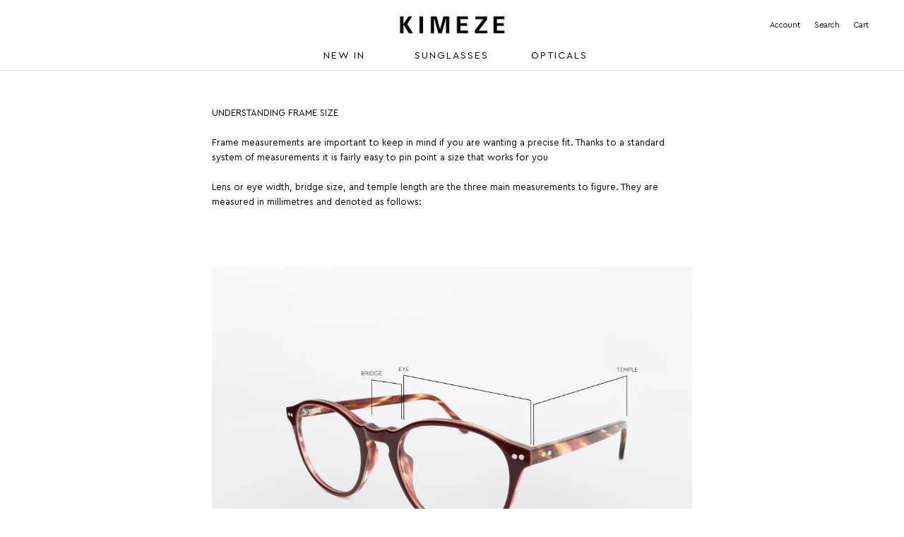

--- FILE ---
content_type: text/css
request_url: https://kimeze.com/cdn/shop/t/27/assets/custom.style.css?v=117607296125289130981662900756
body_size: 2769
content:
/** Shopify CDN: Minification failed

Line 833:1 Expected identifier but found whitespace
Line 1011:1 Expected "]" to go with "["

**/
/**about page**/

h2.NewsletterPopup__Heading.Heading.u-h2 {
    letter-spacing: .16em!important;
}
.NewsletterPopup__Content p {
    letter-spacing: .16em!important;
}

.about .custom-sec .Rte {
    font-size: 18px;
}
.about .top-heading .Rte {
    font-size: 18px;
}
/* .about .slide-product-left .work-img .image-grid{
    width: 100%;
    max-width: 100%;
} */
.about .u-h1 {
  font-size: 18px !important;
  font-weight: 900;
}
.about .image-text-left-right-section .FeatureText__ImageWrapper .AspectRatio{
  max-width: 100% !important;
}
.about .image-text-left-right-section .FeatureText__ContentWrapper .SectionHeader__Description{
  max-width: unset !important;
}
/* .about {
  letter-spacing: 0 !important;
} */
.image-overlay{
  padding: 0;
}
.custom-sec .SectionHeader.SectionHeader--center {
  margin-bottom: 20px;
}
.custom-sec {
  padding-bottom:30px !IMPORTANT
}
.join-heading {
  margin-bottom: 30px;
}

.image-text-left-right-section .FeatureText__Content {
   max-width: unset;
 
}

/* .image-text-left-right-section  .FeatureText__ContentWrapper{
  vertical-align: top !important;
} */
.content-part .value {
    font-size: 16px;
}
.content-part p {
    font-size: 14px;
}
.content-part {
  text-align: left;
/*   letter-spacing: 0; */
}
.slide-product-left:last-child:after {
  background: transparent !important;
  display:none;
}
.about #section-footer {
  margin: 0;
}

/**about page**/

/* .price-hide {
  display: none;
} */
.left-right-about-section .Timeline__Item.is-selected {
  align-items: flex-start !important;
}
.left-right-about-section .Timeline__Inner {
  padding-top: 10px;
}
.template-page  .shopify-section--bordered.shopify-section--timeline, .template-page  .shopify-section--bordered {
  border: none;
}
button#add-extras {
    border: 1px solid #000;
}
.PageHeader h1.SectionHeader__Heading.Heading.u-h1 {
    
    font-size: 25px;
}

.currency-dropdown {
    display: none;
} 

/* product-page */

.color-images-tooltip {
    opacity: 1;
}


/* end */
 .template-product .Product__OffScreen .Modal{
    width: 550px !important;
}
.template-product .prescriptionWrapper .extra-content {
    padding-left: 6rem;
}
.template-product .prescriptionWrapper .extra-content span.checkmark {
    left: 2rem;
}
.template-product .prescriptionWrapper .extra-content ~ div label.extra-content {
    padding-left: 8rem;
    border-bottom: none;
    border-top: none;
}
.template-product .Modal__Content .product-choice {
    width: 100%;
    border-bottom: 1px solid #e7e7e7;
}

.template-product .prescriptionWrapper .extra-content ~ div label.extra-content span.checkmark {
    left: 3.5rem;
}

/* Collection Page Style Start */
.template-collection .showFilters {
  left: 50px;
  right: 50px;
}
.template-collection .Button--secondary {
  letter-spacing: normal;
}
.template-collection .ColorSwatch:hover::after {
  border: none;
}
 
.template-index #section-collection-list {
    max-width: 1300px;
}
.Footer__Title {
      text-transform: uppercase;
}
.Footer__StoreName {
    text-transform: uppercase;
}
.footer-linked{
  overflow: unset;
}
.Footer__Copyright{
  width: 100%;
}
.enterprice-theme {
    float: right;
  font-size:14px; 
}
.see-product {
  margin-left: 1em;
  padding: 14px 28px;
  background-color: #5eb980;
  color: #fff;
  font-size: 14px;
  border-radius: 5px;
  font-weight: 700;
}
button.mr-1 {
  color: #000;
  border: solid 1px #eaeaea;
  border-radius: 4px;
  padding: 9px 15px;
  font-size: 10px;
  letter-spacing: normal;
  text-transform: capitalize;
}
.nav-menu-links-title{
     text-transform: uppercase;
  	text-align: left;
    height: 28px;
    padding: 0 21px;
    border-top: none;
    border-bottom: none;
    cursor: pointer;
    color: #4f4f4f;
    letter-spacing: normal;
    display: block;
    margin-left: -1px;
  	font-size:14px !important;
}
.CollectionInner__Sidebar--withTopToolbar button {
    text-transform: capitalize;
}
.col-filter .btn {
    width: 58px;
    font-size: 12px;
    border-radius: 5px;
    padding: 0;
    margin-bottom: 8px;
}
button.mr-1:hover {
    background-color: #000;
    color: #fff;
    transition: unset;
    
}
.Collapsible.Collapsible--padded.Collapsible--autoExpand[data-group="size"] {
    display: none;
}


/* Collection Page Style End */

/* Reserve email */
.bestpush-bis-modal-box .bestpush-bis-form {
  display: flex !important;
    flex-wrap: wrap;

}

p.bestpush-bis-modal-desc {
    order: 3;
  padding-top: 10px;
}

/* Product Page Style Start */
.spectacles-slider-cta {
  display: flex;
  flex-direction: row;
  justify-content: center;
  width: 100%;
}
.recently-viewed {
    text-transform: capitalize;
}
.spectacles-accordion {
  background: #fff;
  display: flex;
  height: 100%;
  right: 0;
  overflow: hidden;
  padding: 0px;
  position: fixed;
  top: 0;
  transform: translateX(100%);
  transition: all .3s linear;
  width: calc(100% - 30px);
  z-index: 200;
}
.spectacles-accordion.active {
  transform: translateX(0);
  z-index: 200;
}
.accordion-overlay {
  background-color: rgba(0, 0, 0, 0);
  bottom: 0;
  left: 0;
  opacity: 0;
  pointer-events: none;
  position: fixed;
  right: 0;
  top: 0;
  transition: all .3s linear;
  visibility: hidden;
  z-index: 199;
}
.accordion-overlay.active {
  background-color: rgba(0, 0, 0, 0.5);
  opacity: 1;
  pointer-events: all;
  visibility: visible;
}
.step {
  display: flex;
  flex-direction: column;
  flex-wrap: wrap;
  height: 100%;
  justify-content: space-between;
  padding: 0px;
  position: absolute;
  top: 0;
  transition: all .3s linear;
  width: 100%;
}
.step.step-two {
  transform: translateX(100%);
}
.step.step-three {
  transform: translateX(100%);
}
.step.active {
  transform: translateX(0);
  position: relative;
}
.step.closed {
  transform: translateX(-100%);
}
.step-header {
  align-items: center;
  display: flex;
  flex-direction: row;
  justify-content: center;
  margin: 20px 0 35px;
  padding: 0 40px;
  position: relative;
}
.step-header h2 {
  font-size: 22px;
  line-height: 26px;
  margin: 0px;
}
.step-header .previous {
  align-items: center;
  cursor: pointer;
  display: flex;
  flex-direction: column;
  height: 12px;
  left: 10px;
  position: absolute;
  top: 50%;
  transform: translateY(-50%);
  justify-content: center;
  width: 22px;
}
.step-header .previous .icon {
  height: 12px;
  width: 22px;
}
.step-header .close {
  align-items: center;
  cursor: pointer;
  display: flex;
  flex-direction: column;
  height: 20px;
  justify-content: center;
  opacity: 1;
  position: absolute;
  right: 10px;
  text-shadow: none;
  top: 50%;
  transform: translateY(-50%);
  width: 20px;
}
.step-header .close .icon {
  height: 15px;
  width: 16px;
}
.step-description {
  font-size: 14px;
  line-height: 26px;
  padding: 0 20px;
}
.step-content {
  border-top: 1px solid #e5e5e5;
  flex: 1;
  overflow: hidden;
  overflow-y: auto;
}
.step-content .additional-product {
  border: 1px solid #e5e5e5;
  border-top: 0px;
  transition: all .3s linear;
}
.step-content .additional-product.faded {
  opacity: 0.5;
}
.step-content .additional-product input {
  display: none;
}
.step-content .additional-product input:checked+label {
  background: #f5e9dc;
}
.step-content .additional-product input:checked+label .circle-icon span {
  background: #000;
}
.step-content .additional-product label {
  cursor: pointer;
  display: flex;
  flex-direction: row;
  flex-wrap: wrap;
  justify-content: space-between;
  padding: 20px 20px 15px;
  margin: 0px;
}
.step-content .additional-product label .tick-block {
  align-items: center;
  display: flex;
  flex-direction: column;
  justify-content: flex-start;
  width: 10%;
}
.step-content .additional-product label .tick-block .circle-icon {
  align-items: center;
  border: 1px solid #000;
  border-radius: 50%;
  -moz-border-radius: 50%;
  -webkit-border-radius: 50%;
  box-shadow: inset 0px 0px 0px 2px white;
  -webkit-box-shadow: inset 0px 0px 0px 2px white;
  -moz-box-shadow: inset 0px 0px 0px 2px white;
  -khtml-border-radius: inset 0px 0px 0px 2px white;
  display: flex;
  flex-direction: column;
  height: 20px;
  justify-content: center;
  margin-top: 2px;
  width: 20px;
}
.step-content .additional-product label .tick-block .circle-icon span {
  background: #fff;
  border-radius: 50%;
  display: block;
  height: calc(100% - 6px);
  width: calc(100% - 6px);
}
.step-content .additional-product label .left-block {
  width: 65%;
}
.step-content .additional-product label .left-block .title {
  font-size: 18px;
  font-weight: 700;
  line-height: 22px;
}
.step-content .additional-product label .left-block .description {
  font-size: 14px;
  font-weight: 300;
  line-height: 18px;
  margin-top: 13px;
}
.step-content .additional-product label .right-block {
  align-items: center;
  display: flex;
  flex-direction: column;
  justify-content: center;
  width: 20%;
}
.step-content .additional-product label .right-block .price {
  font-size: 18px;
  font-weight: 300;
  line-height: 22px;
}
.step-content .additional-product label .right-block .selected {
  display: none;
  height: 20px;
  width: 20px;
}
.step-content .additional-product label .right-block .selected svg {
  height: 100%;
  width: 100%;
}
.step-content .additional-product.engraving .engraving-wrapper {
  background: #f5e9dc;
  display: none;
  padding: 20px;
  width: 100%;
}
.step-content .additional-product.engraving .engraving-wrapper input {
  background: #fff;
  border: 0px;
  color: black;
  display: block;
  font-size: 16px;
  font-weight: 300;
  height: auto;
  padding: 15px;
}
.step-content .additional-product .additional-swatch {
  align-items: center;
  background: #f5e9dc;
  display: flex;
  display: none;
  flex-direction: row;
  justify-content: flex-start;
  flex-wrap: wrap;
  font-weight: 300;
  font-size: 14px;
  padding: 10px 20px;
}
.step-content .additional-product .additional-swatch select {
  font-weight: 300;
  margin-left: 10px;
  padding: 0 10px;
  width: 50%;
}
.step-content .more-info {
  font-size: 14px;
  font-weight: 300;
  line-height: 26px;
  margin-top: 5px;
  padding: 0 20px;
}
.step-content .more-info a {
  color: black;
  font-size: 14px;
  font-weight: 300;
  line-height: 26px;
  text-decoration: underline;
}
.step-content .prescription-wrapper {
  display: none;
}
.step-content .prescription-inner-wrapper {
  border: 1px solid #e5e5e5;
  border-top: 0px;
  display: flex;
  flex-direction: column;
  flex-wrap: wrap;
  justify-content: space-between;
}
.step-content .prescription-inner-wrapper .block {
  align-items: center;
  border-top: 1px solid #e5e5e5;
  cursor: pointer;
  display: flex;
  flex-direction: column;
  justify-content: center;
  width: 100%;
}
.step-content .prescription-inner-wrapper .block:first-of-type {
  border-top: 0px;
}
.step-content .prescription-inner-wrapper .block input {
  display: none;
}
.step-content .prescription-inner-wrapper .block input:checked+label {
  background: #f5e9dc;
}
.step-content .prescription-inner-wrapper .block input:checked+label .circle-icon span {
  background: #000;
}
.step-content .prescription-inner-wrapper .block label {
  cursor: pointer;
  display: flex;
  flex-direction: row;
  height: 100%;
  justify-content: space-between;
  margin: 0px;
  padding: 15px 20px 15px 30px;
  width: 100%;
  word-break: break-word;
}
.step-content .prescription-inner-wrapper .block label .tick-block {
  align-items: center;
  display: flex;
  flex-direction: column;
  justify-content: flex-start;
  width: 10%;
}
.step-content .prescription-inner-wrapper .block label .tick-block .circle-icon {
  align-items: center;
  border: 1px solid #000;
  border-radius: 50%;
  -moz-border-radius: 50%;
  -webkit-border-radius: 50%;
  box-shadow: inset 0px 0px 0px 2px white;
  -webkit-box-shadow: inset 0px 0px 0px 2px white;
  -moz-box-shadow: inset 0px 0px 0px 2px white;
  -khtml-border-radius: inset 0px 0px 0px 2px white;
  display: flex;
  flex-direction: column;
  height: 20px;
  justify-content: center;
  width: 20px;
}
.step-content .prescription-inner-wrapper .block label .tick-block .circle-icon span {
  background: #fff;
  border-radius: 50%;
  display: block;
  height: calc(100% - 6px);
  width: calc(100% - 6px);
}
.step-content .prescription-inner-wrapper .block label .left-block {
  width: 65%;
}
.step-content .prescription-inner-wrapper .block label .right-block {
  width: 20%;
}
.step-content .prescription-inner-wrapper .block .title {
  font-size: 16px;
  font-weight: 700;
  line-height: 20px;
  text-align: left;
}
.step-content .prescription-inner-wrapper .block .description {
  font-size: 12px;
  font-weight: 300;
  line-height: 16px;
  margin-top: 10px;
  text-align: left;
}
.step-content .prescription-inner-wrapper .upload-block {
  background: #f5e9dc;
  display: none;
  padding: 15px 20px;
  width: 100%;
}
.step-content .prescription-inner-wrapper .upload-block input {
  background: #fff;
  border: 0px;
  height: auto;
  padding: 15px;
}
.spectacles-footer {
  align-items: center;
  display: flex;
  flex-direction: column;
  justify-content: space-between;
  margin-top: auto;
  padding: 20px;
}
.spectacles-footer .subtotal {
  align-items: center;
  display: flex;
  flex-direction: row;
  justify-content: space-between;
  margin-bottom: 20px;
  width: 100%;
}
.spectacles-footer .subtotal .title {
  font-size: 18px;
  font-weight: 700;
  line-height: 22px;
}
.spectacles-footer .subtotal .money {
  font-size: 18px;
  font-weight: 300;
  line-height: 22px;
}
.spectacles-footer .btn-product-primary,
.spectacles-footer .btn-add-to-cart {
  height: auto;
  max-width: 240px;
  width: 100%;
}
.spectacles-footer .upload-complete.never-show {
  display: none;
}
.step-three .step-content {
  border-top: 0px;
}
.step-three .step-content .base-product-image {
  margin: 10px auto 45px;
  max-width: 180px;
}
.step-three .step-content .selected-product {
  border: 1px solid #e5e5e5;
  display: flex;
  flex-direction: row;
  flex-wrap: wrap;
  justify-content: space-between;
  margin: 0px;
  padding: 20px 20px 15px;
}
.step-three .step-content .selected-product+.selected-product {
  border-top: 0px;
}
.step-three .step-content .selected-product .left-block {
  width: 65%;
}
.step-three .step-content .selected-product .left-block .title {
  font-size: 18px;
  font-weight: 700;
  line-height: 22px;
}
.step-three .step-content .selected-product .left-block .description,
.step-three .step-content .selected-product .left-block .frame,
.step-three .step-content .selected-product .left-block .lense {
  font-size: 14px;
  font-weight: 300;
  line-height: 18px;
  margin-top: 13px;
}
.step-three .step-content .selected-product .right-block {
  align-items: center;
  display: flex;
  flex-direction: column;
  justify-content: center;
  width: 20%;
}
.step-three .step-content .selected-product .right-block .price {
  font-size: 18px;
  font-weight: 300;
  line-height: 22px;
}
.prescription-title {
  border: 1px solid #e5e5e5;
  border-top: 0px;
  cursor: pointer;
  display: flex;
  flex-direction: row;
  flex-wrap: wrap;
  justify-content: space-between;
  margin: 0px;
  padding: 30px 20px 30px;
}
.prescription-title.active .price {
  display: none;
}
.prescription-title.active .arrow {
  transform: rotate(180deg);
}
.prescription-title.prescription-true .tick-block .circle-icon span {
  background: #000;
}
.prescription-title .tick-block {
  align-items: center;
  display: flex;
  flex-direction: column;
  justify-content: flex-start;
  width: 10%;
}
.prescription-title .tick-block .circle-icon {
  align-items: center;
  border: 1px solid #000;
  border-radius: 50%;
  -moz-border-radius: 50%;
  -webkit-border-radius: 50%;
  box-shadow: inset 0px 0px 0px 2px white;
  -webkit-box-shadow: inset 0px 0px 0px 2px white;
  -moz-box-shadow: inset 0px 0px 0px 2px white;
  -khtml-border-radius: inset 0px 0px 0px 2px white;
  display: flex;
  flex-direction: column;
  height: 20px;
  justify-content: center;
  margin-top: 1px;
  width: 20px;
}
.prescription-title .tick-block .circle-icon span {
  background: #fff;
  border-radius: 50%;
  display: block;
  height: calc(100% - 6px);
  width: calc(100% - 6px);
}
.prescription-title .left-block {
  width: 45%;
}
.prescription-title .left-block .title {
  font-size: 18px;
  font-weight: 700;
  line-height: 22px;
}
.prescription-title .left-block .description {
  font-size: 14px;
  font-weight: 300;
  line-height: 18px;
  margin-top: 13px;
}
.prescription-title .right-block {
  align-items: center;
  display: flex;
  flex-direction: row;
  justify-content: flex-end;
  width: 40%;
}
.prescription-title .right-block .price {
  font-size: 18px;
  font-weight: 300;
  line-height: 22px;
}
.prescription-title .right-block .arrow {
	height: 12px;
  margin-left: 40px;
  transition: all .3s linear;
  width: 12px;
}
.prescription-title .right-block .arrow svg {
	height: 100%;
  vertical-align: top;
  width: 100%;
}
.prescription-content {
  display: none;
}
.prescription-content .no-prescription {
  border-bottom: 0px;
}
.sunglasses-engraving.faded,
.polarised.faded {
  opacity: 1;
}
p.bestpush-powered-text {
    display: none !important;
    height: 0;
    width: 0;
    overflow: hidden;
}
h3.bestpush-bis-modal-title.bestpush-bis-email-title {
    display: none !important;
}
.bestpush-bis-modal-close-button {
    right: 10px !important;
    top: 0 !important;
}
.ColorSwatch {
    height: 15px;
    width: 15px;
}
.ColorSwatchList .HorizontalList__Item {
    line-height: 1;
    padding: 3px;
}
.fillter-width {
    width: 100%;
}
.vendor_on_product{
  display:none;
}
.quotes-slideshow .card {
    border: 0;
}
.shopify-payment-button__button {
    border: 1px solid #000;
  text-transform: capitalize;
}

.paymeny-btn, .btn {
    border: 1px solid #000;
  text-transform: capitalize;
}
.sold-out {
    text-transform: capitalize;
}

[
/* stockists Page Style  */
.stockists-logo {
      padding-bottom: 65px;
  	}
    .stockists-contents {
      padding: 3px;
  	}
  .country-heading {
    margin-top: 6px;
}
a.btn.klaviyo-bis-trigger {
    display: block;
    border-radius: 0;
    padding: 10px;
    background: #000;
    color: #fff;
}

/* end  */
@media only screen and (min-width: 1366px) {
/* .image-text-left-right-section .FeatureText--withImage .FeatureText__ContentWrapper {
  padding-top: 2px;
} */
}
@media only screen and (min-width: 991px) {
  .top-heading {
    /* padding: 30px 0 !important; */
    padding: 0 !important;
    padding-top: 30px !important;
}


  .custom-product-container> div {
     width:200px;
}
  .image-text-left-right-section .FeatureText--imageLeft .FeatureText__ContentWrapper {
  padding-left: 60px;
}
.about .background-banner-overlay {
    max-width: 70%;
    margin:0 auto;
}
.left-right-about-section .Timeline__ListItem {
  height: 580px !important;  
}
.full-width {
  max-width: 80%;
  margin: 0 auto;
  padding: 50px 0;

}
.image-text-left-right-section {
  max-width: 80%;
}

}

@media only screen and (min-width: 768px) {
  
  .slide-product-left:after {
    content: " ";
    display: block;
    position: absolute;
    height: 1px;
    background: black;
    width: 40px;
    left: 100%;
    top: calc(25% - -11px);
    transform: translate(40px, 10px);
  }
  
  .slide-product-left {
    /* border: 5px solid #000; */
    /* height: 200px;
    width: 400px; */
    position: relative;
    box-sizing: border-box;
/*     text-align: center; */
  }
  /* Product Page Style Start */
  .spectacles-accordion {
    width: 500px;
  }
  .step {
    padding: 30px;
  }
  .step-content .additional-product label .left-block .description {
    margin-top: 8px;
  }
  .spectacles-footer {
    padding: 0px;
    padding-top: 15px;
  }
  .step-three .step-content .selected-product .left-block .description,
  .step-three .step-content .selected-product .left-block .frame,
  .step-three .step-content .selected-product .left-block .lense {
    margin-top: 8px;
  }
	.prescription-title .left-block .description {
		margin-top: 8px;
	}
  
   
  
  /* Product Page Style End */
}
@media only screen and (min-device-width : 768px) and (max-device-width : 1024px) {
    .custom-product-container>div {
      flex:1 1 44% !important;
  }
  .custom-product-container {
    flex-wrap: wrap;
  }
  .slide-product-left:after {
    transform: unset;
    left: 90%;
}
.slide-product-left:nth-child(2):after {
  background-color: transparent;
}
.image-text-left-right-section .FeatureText.FeatureText--withImage.FeatureText--imageLeft {
  display: block;
  padding: 30px 32px;
}
.image-text-left-right-section .FeatureText--withImage .FeatureText__ImageWrapper {
  display: block;
  width: 100%;
  /* vertical-align: middle; */
}

}



@media only screen and (max-width:768px){
  .SectionHeader__Description.Rte ,.Rte ,.content-part p {
    font-family: Cera_GR!important;
    font-size: 13px;
}
  
   .stockist-content .row {
    margin: 0 !important;
}
  .template-product .extra-content span.extra-title {
    text-align: left;
}
.custom-product-container> div {
  padding: 20px;
}
  .collection-title-size {
    font-size: 16px !important;
}
  
 
}

@media only screen and (max-width:992px){
  
  .logo-pic {
    display: flex;flex-wrap: wrap;
  }

.logo-pic>* {
  flex: 1 1 50% !important;
}

.inline-logo-image {
  padding: 20px 0;
}
}



.nav-menu-links-title {
  font-size: 11px !important;
  height: 24px;
  letter-spacing: 2px !important;
}

--- FILE ---
content_type: text/javascript
request_url: https://kimeze.com/cdn/shop/t/27/assets/custom.app.js?v=128117738645859113331662900756
body_size: 770
content:
jQuery(document).ready(function($){$(".spectacles-slider-cta .btn").on("click",function(){$(this).hasClass("active")?($(this).removeClass("active"),$(".spectacles-accordion").removeClass("active"),$(".accordion-overlay").removeClass("active"),$("html").removeClass("no-scroll"),$("body").removeClass("no-scroll")):($(this).addClass("active"),$(".spectacles-accordion").addClass("active"),$(".accordion-overlay").addClass("active"),$("html").addClass("no-scroll"),$("body").addClass("no-scroll"))}),$(".spectacles-accordion .close").on("click",function(){$(".spectacles-slider-cta .btn").removeClass("active"),$(".spectacles-accordion").removeClass("active"),$(".accordion-overlay").removeClass("active"),$("html").removeClass("no-scroll"),$("body").removeClass("no-scroll")}),$(".step-one-next").on("click",function(){$(".step-one").removeClass("active"),$(".step-one").addClass("closed"),$(".step-two").addClass("active")}),$(".step-two-next").on("click",function(){$(".step-two").removeClass("active"),$(".step-two").addClass("closed"),$(".step-three").addClass("active"),$(".step-three .step-content .extra").remove(),appendSelected()}),$(".previous-two").on("click",function(){$(".step-two").removeClass("active"),$(".step-one").removeClass("closed"),$(".step-one").addClass("active")}),$(".previous-three").on("click",function(){$(".step-three").removeClass("active"),$(".step-two").removeClass("closed"),$(".step-two").addClass("active")}),$('.prescription-wrapper input[type="radio"]').on("change",function(){$(this).hasClass("prescription-upload")?($(".upload-block").slideDown(400),$('.upload-block input[type="file"]').get(0).files.length===0&&($(".step-one-next").addClass("btn-disabled"),$(".step-one-next").prop("disabled",!0))):($(".upload-block").slideUp(400),$('.upload-block input[type="file"]').value="",$('.upload-block input[type="file"]').value=null,$('.upload-block input[type="file"]').val(""))}),$('.upload-block input[type="file"]').on("change",function(){$(".step-one-next").removeClass("btn-disabled"),$(".step-one-next").prop("disabled",!1),$(".upload-complete").removeClass("never-show")}),$("input#prescription-email").on("change",function(){$(".step-one-next").removeClass("btn-disabled"),$(".step-one-next").prop("disabled",!1),$(".upload-complete").addClass("never-show")}),$("input#prescription-customer").on("change",function(){$(".step-one-next").removeClass("btn-disabled"),$(".step-one-next").prop("disabled",!1),$(".upload-complete").addClass("never-show")});function moveUpload(){var uploadWrapper=$(".prescription-wrapper");$('.step-one .additional-product input[name="prescription-lense"]').on("change",function(){var parentWrapper=$(this).parent();if(parentWrapper.hasClass("no-prescription"))$('input[name="properties[Lens Type]"]').val(""),uploadWrapper.slideUp(400),$('.upload-block input[type="file"]').value="",$('.upload-block input[type="file"]').value=null,$('.upload-block input[type="file"]').val(""),$("input.prescription-option").prop("checked",!1),$("input.prescription-option").attr("checked",!1),$(".upload-block").slideUp(400),$(".step-one-next").removeClass("btn-disabled"),$(".step-one-next").prop("disabled",!1),$(".step-one .additional-product").addClass("faded"),$(".step-one .no-prescription").removeClass("faded");else{var id=$(this).attr("id");$('input[name="properties[Lens Type]"]').val(id),uploadWrapper.slideUp(400),$(".step-one .additional-product").addClass("faded"),parentWrapper.removeClass("faded"),setTimeout(function(){uploadWrapper.insertAfter(parentWrapper),uploadWrapper.slideDown(400)},400),$('.upload-block input[type="file"]').get(0).files.length===0&&$("input#prescription-email").is(":not(:checked)")&&$("input#prescription-customer").is(":not(:checked)")&&$(".step-one-next").addClass("btn-disabled")}})}function spectaclesShowEngraving(){$('.step-two .engraving input[name="extra"]').on("change",function(){if($(this).is(":checked")){$(".engraving-wrapper").slideDown(400),$(".step-two-next").addClass("btn-disabled"),$(".step-two-next").prop("disabled",!0);var bind_to=$(".engraving-wrapper .input-text");$(".engraving-wrapper .input-text").off("change",bind_to),$(".engraving-wrapper .input-text").on("change keyup",bind_to,function(event){var value=$(this).val().length;console.log("something happened!"),value>=1?($(".step-two-next").removeClass("btn-disabled"),$(".step-two-next").prop("disabled",!1)):($(".step-two-next").addClass("btn-disabled"),$(".step-two-next").prop("disabled",!0))})}else $(".engraving-wrapper").slideUp(400),$(".step-two-next").removeClass("btn-disabled"),$(".step-two-next").prop("disabled",!1),$(".engraving-wrapper .input-text").val("")})}function enableBlueLight(){$(".step-two input.blueLight").on("change",function(){$(this).is(":checked")?$('input[name="properties[Lens Extra]"]').val("Blue Light"):$('input[name="properties[Lens Extra]"]').val("")})}function enablePolarised(){$(".step-two input.polarise").on("change",function(){$(this).is(":checked")?$('input[name="properties[Lens Extra]"]').val("Polarised"):$('input[name="properties[Lens Extra]"]').val("")})}function enableExtras(){$(".step-two input.anti-mist").on("change",function(){$(this).is(":checked")?$('input[name="properties[Anti-mist Coating]"]').val("Anti-mist Coating"):$('input[name="properties[Anti-mist Coating]"]').val("")}),$(".step-two input.nose-pads").on("change",function(){$(this).is(":checked")?$('input[name="properties[Nose Pads]"]').val("Nose Pads"):$('input[name="properties[Nose Pads]"]').val("")}),$(".step-two input.matte-effect").on("change",function(){$(this).is(":checked")?$('input[name="properties[Matte Effect]"]').val("Matte Effect"):$('input[name="properties[Matte Effect]"]').val("")})}function extraSwatch(){$('.step-two .additional-product input[name="extra"]').on("change",function(){var swatchWrapper=$(this).siblings(".additional-swatch");$(this).is(":checked")?swatchWrapper.slideDown(400):swatchWrapper.slideUp(400)}),$(".additional-swatch").each(function(){var select=$(this).find("select"),input=$(this).siblings("input");select.on("change",function(){var selected=$(this).val();input.attr("value",selected)})})}$(".prescription-title").on("click",function(){$(this).hasClass("active")?($(this).removeClass("active"),$(".prescription-content").slideUp(400)):($(this).addClass("active"),$(".prescription-content").slideDown(400))}),$(".sunglasses-one input").on("change",function(){$(this).is(":checked")&&($(this).hasClass("prescription")?$(".prescription-title").addClass("prescription-true"):$(this).hasClass("no-lense")&&($(".prescription-title").removeClass("active"),$(".prescription-content").slideUp(400),$(".prescription-title").removeClass("prescription-true")))});function appendSelected(){$(".multi-option-accordion .additional-product .additonal-option:checked").each(function(){var title=$(this).siblings().find(".title").text(),description=$(this).siblings().find(".description").text(),price=$(this).siblings().find(".price").text(),engravingText=$(".engraving-wrapper input").val(),swatchOption=$(this).siblings(".additional-swatch").find("select option:selected").text();$(this).hasClass("engraving")?$(".step-three .step-content").append('<div class="selected-product extra"><div class="left-block"><div class="title">'+title+'</div><div class="description">Engraving: '+engravingText+'</div></div><div class="right-block"><div class="price">'+price+"</div></div></div>"):$(this).hasClass("multiple")?$(".step-three .step-content").append('<div class="selected-product extra"><div class="left-block"><div class="title">'+title+'</div><div class="description">'+swatchOption+'</div></div><div class="right-block"><div class="price">'+price+"</div></div></div>"):$(this).hasClass("no-prescription-required")||$(".step-three .step-content").append('<div class="selected-product extra"><div class="left-block"><div class="title">'+title+'</div><div class="description">'+description+'</div></div><div class="right-block"><div class="price">'+price+"</div></div></div>")})}function calculateSubtotal(){var basketTotal=0,subtotalStart=parseFloat($(".subtotal .money").attr("data-price"));basketTotal+=subtotalStart,$(".spectacles-accordion .additional-product > input:checked").each(function(){var price=parseFloat($(this).attr("data-price"));basketTotal+=price});var formatted=formatMoney(basketTotal,theme.moneyFormat);$(".subtotal .money").text(formatted)}$(".spectacles-accordion .additional-product > input").on("change",function(){calculateSubtotal()}),moveUpload(),spectaclesShowEngraving(),enableBlueLight(),enablePolarised(),enableExtras(),extraSwatch()});
//# sourceMappingURL=/cdn/shop/t/27/assets/custom.app.js.map?v=128117738645859113331662900756


--- FILE ---
content_type: text/javascript
request_url: https://kimeze.com/cdn/shop/t/27/assets/custom.js?v=153944811109286956731755075773
body_size: 1163
content:
if(document.querySelector(".quotes-slideshow"))var flkty=new Flickity(".quotes-slideshow",{groupCells:!0,prevNextButtons:!1,cellAlign:"left",lazyLoad:!0});async function shopifyAjax(url,body){const formData={...body},req=await fetch(url,{method:"POST",headers:{"Content-Type":"application/json"},body:JSON.stringify(formData)}),res=await req.json();return{req,res}}if(document.querySelector(".extras-slideshow")){let clearAdditionalExtras2=function(){document.querySelectorAll('input[name="extras"]:checked').forEach(radio=>{radio.checked=!1});const elem=document.querySelector("#extra-items");elem&&(elem.innerHTML="");const subtotalFields2=document.querySelector(".extras-subtotal span"),productPrice2=parseInt(document.querySelector(".product-price").dataset.price);subtotalFields2.innerHTML=theme.formatMoney(productPrice2,theme.moneyFormat)},clearPrescriptionSelection2=function(){document.querySelectorAll('input[name="prescription-type"]:checked').forEach(radio=>{radio.checked=!1})},updateNavButtons2=function(){const currentIndex=flktyNew.selectedIndex,lastIndex=flktyNew.slides.length-1;currentIndex===0?previousElement.classList.add("disabled"):previousElement.classList.remove("disabled"),currentIndex===0?document.querySelector('input[name="prescription-type"]:checked')?nextElement.classList.remove("disabled"):nextElement.classList.add("disabled"):currentIndex===lastIndex?nextElement.classList.add("disabled"):nextElement.classList.remove("disabled")},getAttr2=function(name,attr){for(var elements=document.getElementsByName(name),i=0,len=elements.length;i<len;++i)if(elements[i].checked)return elements[i].getAttribute(attr)},updatePrice2=function(selectedPrices){var totalPrice=0;for(let i=0;i<selectedPrices.length;i++){const price=parseInt(selectedPrices[i].price);totalPrice=totalPrice+price,i==selectedPrices.length-1&&(totalPrice=totalPrice+productPrice,totalPrice=theme.formatMoney(totalPrice,theme.moneyFormat),subtotalFields.innerHTML=totalPrice)}},extraReset2=function(){for(const radio of radios)radio.checked=!1;flktyNew.select(0);let elem=document.querySelector("#extra-items");elem.innerHTML=""};var clearAdditionalExtras=clearAdditionalExtras2,clearPrescriptionSelection=clearPrescriptionSelection2,updateNavButtons=updateNavButtons2,getAttr=getAttr2,updatePrice=updatePrice2,extraReset=extraReset2,flktyNew=new Flickity(".extras-slideshow",{groupCells:!1,prevNextButtons:!1,cellAlign:"left",lazyLoad:!0,draggable:!1,pageDots:!1,adaptiveHeight:!0}),nextElement=document.getElementById("extras-next"),previousElement=document.getElementById("extras-previous"),cellNumber=flktyNew.selectedIndex;previousElement.addEventListener("click",function(){previousElement.classList.contains("disabled")||flktyNew.previous()}),document.querySelectorAll('input[name="prescription-type"]').forEach(radio=>{radio.addEventListener("change",function(){updateNavButtons2(),this.value==="noPrescription"&&this.checked&&(clearAdditionalExtras2(),flktyNew.selectedIndex===0&&(flktyNew.select(flktyNew.slides.length-1),updateNavButtons2()))})}),flktyNew.on("change",updateNavButtons2),nextElement.addEventListener("click",function(){if(!nextElement.classList.contains("disabled")){const currentIndex=flktyNew.selectedIndex,nonPrescriptionSelected=document.querySelector('input[name="prescription-type"][value="noPrescription"]:checked');currentIndex===0&&nonPrescriptionSelected?(clearAdditionalExtras2(),flktyNew.select(flktyNew.slides.length-1)):flktyNew.next(),updateNavButtons2()}}),previousElement.addEventListener("click",function(){if(!previousElement.classList.contains("disabled")){const currentIndex=flktyNew.selectedIndex,nonPrescriptionSelected=document.querySelector('input[name="prescription-type"][value="noPrescription"]:checked');currentIndex===flktyNew.slides.length-1&&nonPrescriptionSelected?(clearAdditionalExtras2(),flktyNew.select(0)):flktyNew.previous(),updateNavButtons2()}}),document.querySelector(".extras-reset")?.addEventListener("click",function(){clearPrescriptionSelection2(),clearAdditionalExtras2(),flktyNew.select(0),updateNavButtons2()}),updateNavButtons2();var options=["extras","lenses"],addExtras=document.querySelector(".ProductForm__AddExtras"),productPrice=parseInt(document.querySelector(".product-price").dataset.price),selectedItems=[],subtotalFields=document.querySelector(".extras-subtotal span"),radios=document.querySelectorAll('input[type="radio"]');for(const radio of radios)radio.addEventListener("click",function(){var radioName=radio.getAttribute("name"),radioPrice=getAttr2(radioName,"data-price")||0,radioTitle=getAttr2(radioName,"data-title"),prescription=radio.closest(".shopify-section").querySelector(".prescription"),selectedPrices=[];nextElement.classList.add("disabled");for(var i=selectedPrices.length-1;i>=0;--i)selectedPrices[i].name==radioName&&selectedPrices.splice(i,1);radioName=="prescription"?(prescription.value="",prescription&&(radio.value=="file"?(prescription.setAttribute("type","file"),prescription.click()):(prescription.setAttribute("type","text"),prescription.value=radio.value))):radio.dataset.target&&(radio.closest(".shopify-section").querySelector("."+radio.dataset.target).value=radioTitle),radio.classList.contains("hasSubItems")||nextElement.classList.remove("disabled"),radio.value=="noPrescription"&&(Array.from(radio.closest(".Modal__Content").querySelectorAll("input:checked")).forEach(function(input){input.checked=!1,input.dataset.target&&(input.closest(".shopify-section").querySelector("."+input.dataset.target).value="")}),radio.checked=!0,radio.dispatchEvent(new Event("change"))),Array.from(radio.closest(".Modal--pageContent.extras").querySelectorAll("input:checked")).forEach(function(input){var inputName=input.getAttribute("name"),inputPrice=getAttr2(inputName,"data-price")||0,inputTitle=getAttr2(inputName,"data-title");selectedPrices.push({name:inputName,price:inputPrice,title:inputTitle})});let elem=document.querySelector("#extra-items");elem.innerHTML="";for(let i2=0;i2<selectedPrices.length;i2++){const selectedPrice=selectedPrices[i2].price;selectedPrices[i2].title&&(elem.innerHTML=elem.innerHTML+'<label class="extra-content"><span class="extra-title">'+selectedPrices[i2].title+'</span><span class="extra-price">'+theme.formatMoney(selectedPrice,theme.moneyFormat)+"</span><br></label> ")}updatePrice2(selectedPrices)});addExtras.addEventListener("click",async function(e){e.preventDefault();var buttonExtras=document.getElementById("add-extras");buttonExtras.innerHTML="Change extras";const productSection=this.closest("section"),productQty=parseInt(productSection.querySelector('[name="quantity"]').value)||1,productTitle=productSection.querySelector('[name="title"]').value;for(let i=0;i<options.length;i++){const option=options[i];getAttr2(option,"value")&&selectedItems.push({id:getAttr2(option,"value"),quantity:productQty,properties:{"Master Product":productTitle}})}if(selectedItems.length>0){const ajaxRes=await shopifyAjax("/cart/add.js",{items:selectedItems});productSection.querySelector(".errorWrapper").innerHTML="",ajaxRes.req.status==200?(document.documentElement.dispatchEvent(new CustomEvent("cart:refresh")),productSection.querySelector('form [type="submit"]').click()):productSection.querySelector(".errorWrapper").innerHTML=ajaxRes.res.description}else productSection.querySelector('form [type="submit"]').click()})}const alternateImages=document.getElementsByClassName("ProductItem__ImageWrapper--withAlternateImage");for(const alternateImage of alternateImages)alternateImage.addEventListener("touchstart",function(event){alternateImage.classList.add("is-active")}),alternateImage.addEventListener("touchend",function(event){setTimeout(()=>{alternateImage.classList.remove("is-active")},1e3)});function showFilters(){document.getElementsByClassName("CollectionFilters")[1].classList.toggle("showFilters")}function reorderFilter(containers){for(const container of containers){var arr=[3,0,2,1],items=container.children,elements=document.createDocumentFragment();arr.forEach(function(idx){items[idx]&&elements.appendChild(items[idx].cloneNode(!0))}),container.innerHTML=null,container.appendChild(elements)}}reorderFilter(document.getElementsByClassName("Drawer__Main")),reorderFilter(document.getElementsByClassName("CollectionFilters"));
//# sourceMappingURL=/cdn/shop/t/27/assets/custom.js.map?v=153944811109286956731755075773
